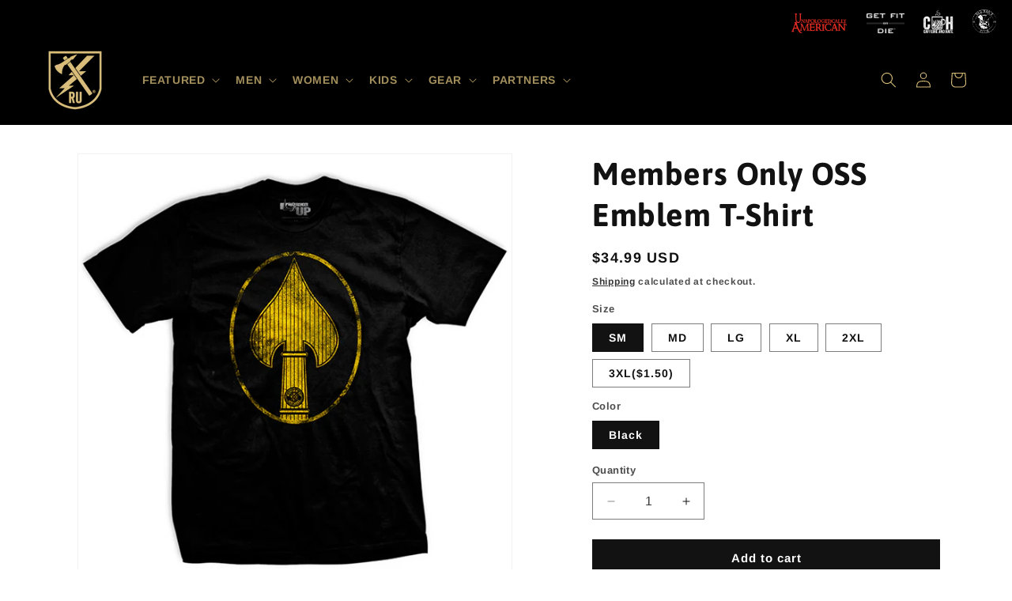

--- FILE ---
content_type: application/javascript; charset=utf-8
request_url: https://config.gorgias.chat/bundle-loader/01GYCC21D95626PEACYCEJSMGW?source=shopify1click&shop=rangerup.myshopify.com
body_size: -197
content:
console.warn("Your Gorgias chat widget installation code is incorrect or the related integration was deleted (ID = 01GYCC21D95626PEACYCEJSMGW) ")